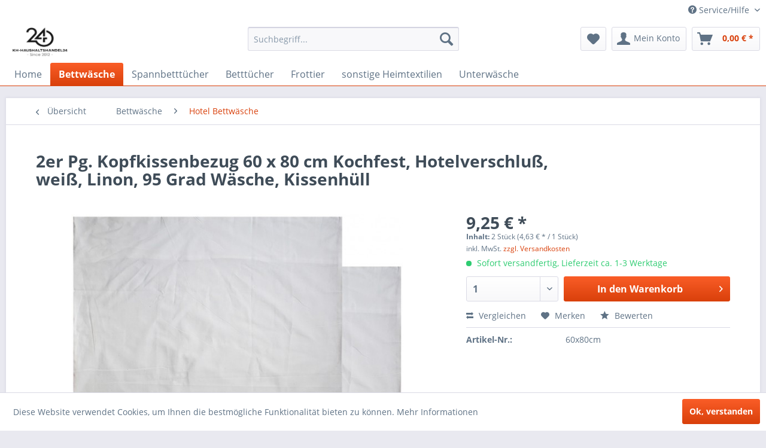

--- FILE ---
content_type: text/html; charset=UTF-8
request_url: https://haushaltshandel.de/bettwaesche/hotel-bettwaesche/267/2er-pg.-kopfkissenbezug-60-x-80-cm-kochfest-hotelverschluss-weiss-linon-95-grad-waesche-kissenhuell
body_size: 13123
content:
<!DOCTYPE html>
<html class="no-js" lang="de" itemscope="itemscope" itemtype="http://schema.org/WebPage">
<head>
<meta charset="utf-8">
<meta name="author" content="" />
<meta name="robots" content="index,follow" />
<meta name="revisit-after" content="15 days" />
<meta name="keywords" content="Kopfkissenbezug Kissenbezug Objekt hotel kochfest chlorecht G11 Hotelverschluß weiß" />
<meta name="description" content="2 Stück Kopfkissenbezüge, Kissenhüllen, mit Hotelverschluß
Größe: 60 x 80 cm +15cm Umschlag
Farbe: schneeweiss
glattes Baumwoll Gewebe mit 140gr./q..." />
<meta property="og:type" content="product" />
<meta property="og:site_name" content="KH-Haushaltshandel, Heimtextilien, Tag- und Nachtwäsche" />
<meta property="og:url" content="https://haushaltshandel.de/bettwaesche/hotel-bettwaesche/267/2er-pg.-kopfkissenbezug-60-x-80-cm-kochfest-hotelverschluss-weiss-linon-95-grad-waesche-kissenhuell" />
<meta property="og:title" content="2er Pg. Kopfkissenbezug 60 x 80 cm Kochfest, Hotelverschluß, weiß, Linon, 95 Grad Wäsche, Kissenhüll" />
<meta property="og:description" content="2 Stück Kopfkissenbezüge, Kissenhüllen, mit Hotelverschluß
Größe: 60 x 80 cm +15cm Umschlag
Farbe: schneeweiss
glattes Baumwoll Gewebe mit 140gr./qm, G11 Qualität
Material: 100% Baumwolle, waschbar bis 95 Grad,..." />
<meta property="og:image" content="https://haushaltshandel.de/media/image/60/43/a7/60x80-2er.jpg" />
<meta property="product:brand" content="KH-Haushaltshandel" />
<meta property="product:price" content="9,25" />
<meta property="product:product_link" content="https://haushaltshandel.de/bettwaesche/hotel-bettwaesche/267/2er-pg.-kopfkissenbezug-60-x-80-cm-kochfest-hotelverschluss-weiss-linon-95-grad-waesche-kissenhuell" />
<meta name="twitter:card" content="product" />
<meta name="twitter:site" content="KH-Haushaltshandel, Heimtextilien, Tag- und Nachtwäsche" />
<meta name="twitter:title" content="2er Pg. Kopfkissenbezug 60 x 80 cm Kochfest, Hotelverschluß, weiß, Linon, 95 Grad Wäsche, Kissenhüll" />
<meta name="twitter:description" content="2 Stück Kopfkissenbezüge, Kissenhüllen, mit Hotelverschluß
Größe: 60 x 80 cm +15cm Umschlag
Farbe: schneeweiss
glattes Baumwoll Gewebe mit 140gr./qm, G11 Qualität
Material: 100% Baumwolle, waschbar bis 95 Grad,..." />
<meta name="twitter:image" content="https://haushaltshandel.de/media/image/60/43/a7/60x80-2er.jpg" />
<meta itemprop="copyrightHolder" content="KH-Haushaltshandel, Heimtextilien, Tag- und Nachtwäsche" />
<meta itemprop="copyrightYear" content="2014" />
<meta itemprop="isFamilyFriendly" content="True" />
<meta itemprop="image" content="https://haushaltshandel.de/media/image/fd/06/2a/Logo-KH-Haus-24HeaderFormatPGFu7EeJaqVPe.jpg" />
<meta name="viewport" content="width=device-width, initial-scale=1.0, user-scalable=no">
<meta name="mobile-web-app-capable" content="yes">
<meta name="apple-mobile-web-app-title" content="KH-Haushaltshandel, Heimtextilien, Tag- und Nachtwäsche">
<meta name="apple-mobile-web-app-capable" content="yes">
<meta name="apple-mobile-web-app-status-bar-style" content="default">
<link rel="apple-touch-icon-precomposed" href="https://haushaltshandel.de/media/image/38/5a/a6/Logo-KH-Haus-24HeaderFormatYj7mZp4lgzxMf.jpg">
<link rel="shortcut icon" href="https://haushaltshandel.de/media/image/72/47/9b/KH-Favicon.jpg">
<meta name="msapplication-navbutton-color" content="#D9400B" />
<meta name="application-name" content="KH-Haushaltshandel, Heimtextilien, Tag- und Nachtwäsche" />
<meta name="msapplication-starturl" content="https://haushaltshandel.de/" />
<meta name="msapplication-window" content="width=1024;height=768" />
<meta name="msapplication-TileImage" content="https://haushaltshandel.de/media/image/4a/07/60/Logo-KH-Haus-24HeaderFormatQkDfgUzZ35wvC.jpg">
<meta name="msapplication-TileColor" content="#D9400B">
<meta name="theme-color" content="#D9400B" />
<link rel="canonical" href="https://haushaltshandel.de/bettwaesche/hotel-bettwaesche/267/2er-pg.-kopfkissenbezug-60-x-80-cm-kochfest-hotelverschluss-weiss-linon-95-grad-waesche-kissenhuell" />
<title itemprop="name">2er Pg. Kopfkissenbezug 60 x 80 cm Kochfest, Hotelverschluß, weiß, Linon, 95 Grad Wäsche, Kissenhülle 100% Baumwolle | KH-Haushaltshandel, Heimtextilien, Tag- und Nachtwäsche</title>
<link href="/web/cache/1706524813_643160b96c1d6e536bf9573ed8fb839c.css" media="all" rel="stylesheet" type="text/css" />
</head>
<body class="is--ctl-detail is--act-index" >
<div class="page-wrap">
<noscript class="noscript-main">
<div class="alert is--warning">
<div class="alert--icon">
<i class="icon--element icon--warning"></i>
</div>
<div class="alert--content">
Um KH-Haushaltshandel,&#x20;Heimtextilien,&#x20;Tag-&#x20;und&#x20;Nachtw&#xE4;sche in vollem Umfang nutzen zu k&ouml;nnen, empfehlen wir Ihnen Javascript in Ihrem Browser zu aktiveren.
</div>
</div>
</noscript>
<header class="header-main">
<div class="top-bar">
<div class="container block-group">
<nav class="top-bar--navigation block" role="menubar">

    



    

<div class="navigation--entry entry--compare is--hidden" role="menuitem" aria-haspopup="true" data-drop-down-menu="true">
    

</div>
<div class="navigation--entry entry--service has--drop-down" role="menuitem" aria-haspopup="true" data-drop-down-menu="true">
<i class="icon--service"></i> Service/Hilfe
<ul class="service--list is--rounded" role="menu">
<li class="service--entry" role="menuitem">
<a class="service--link" href="https://haushaltshandel.de/kontaktformular" title="Kontakt" target="_self">
Kontakt
</a>
</li>
<li class="service--entry" role="menuitem">
<a class="service--link" href="https://haushaltshandel.de/versand-und-zahlungsbedingungen" title="Versand und Zahlungsbedingungen" >
Versand und Zahlungsbedingungen
</a>
</li>
<li class="service--entry" role="menuitem">
<a class="service--link" href="https://haushaltshandel.de/widerrufsrecht" title="Widerrufsrecht" >
Widerrufsrecht
</a>
</li>
<li class="service--entry" role="menuitem">
<a class="service--link" href="https://haushaltshandel.de/datenschutz" title="Datenschutz" >
Datenschutz
</a>
</li>
<li class="service--entry" role="menuitem">
<a class="service--link" href="https://haushaltshandel.de/agb" title="AGB" >
AGB
</a>
</li>
<li class="service--entry" role="menuitem">
<a class="service--link" href="https://haushaltshandel.de/impressum" title="Impressum" >
Impressum
</a>
</li>
</ul>
</div>
</nav>
</div>
</div>
<div class="container header--navigation">
<div class="logo-main block-group" role="banner">
<div class="logo--shop block">
<a class="logo--link" href="https://haushaltshandel.de/" title="KH-Haushaltshandel, Heimtextilien, Tag- und Nachtwäsche - zur Startseite wechseln">
<picture>
<source srcset="https://haushaltshandel.de/media/image/fd/06/2a/Logo-KH-Haus-24HeaderFormatPGFu7EeJaqVPe.jpg" media="(min-width: 78.75em)">
<source srcset="https://haushaltshandel.de/media/image/33/e0/52/Logo-KH-Haus-24HeaderFormat.jpg" media="(min-width: 64em)">
<source srcset="https://haushaltshandel.de/media/image/fa/2c/36/Logo-KH-Haus-24HeaderFormatQpwD0a82dVCDV.jpg" media="(min-width: 48em)">
<img srcset="https://haushaltshandel.de/media/image/d9/26/40/Logo-KH-Haus-24HeaderFormatzBnh3WTC47ohp.jpg" alt="KH-Haushaltshandel, Heimtextilien, Tag- und Nachtwäsche - zur Startseite wechseln" />
</picture>
</a>
</div>
</div>
<nav class="shop--navigation block-group">
<ul class="navigation--list block-group" role="menubar">
<li class="navigation--entry entry--menu-left" role="menuitem">
<a class="entry--link entry--trigger btn is--icon-left" href="#offcanvas--left" data-offcanvas="true" data-offCanvasSelector=".sidebar-main">
<i class="icon--menu"></i> Menü
</a>
</li>
<li class="navigation--entry entry--search" role="menuitem" data-search="true" aria-haspopup="true">
<a class="btn entry--link entry--trigger" href="#show-hide--search" title="Suche anzeigen / schließen">
<i class="icon--search"></i>
<span class="search--display">Suchen</span>
</a>
<form action="/search" method="get" class="main-search--form">
<input type="search" name="sSearch" class="main-search--field" autocomplete="off" autocapitalize="off" placeholder="Suchbegriff..." maxlength="30" />
<button type="submit" class="main-search--button">
<i class="icon--search"></i>
<span class="main-search--text">Suchen</span>
</button>
<div class="form--ajax-loader">&nbsp;</div>
</form>
<div class="main-search--results"></div>
</li>

    <li class="navigation--entry entry--notepad" role="menuitem">
        <a href="https://haushaltshandel.de/note" title="Merkzettel" class="btn">
            <i class="icon--heart"></i>
                    </a>
    </li>




    <li class="navigation--entry entry--account with-slt"
        role="menuitem"
        data-offcanvas="true"
        data-offCanvasSelector=".account--dropdown-navigation">
        
            <a href="https://haushaltshandel.de/account"
               title="Mein Konto"
               class="btn is--icon-left entry--link account--link">
                <i class="icon--account"></i>
                                    <span class="account--display">
                        Mein Konto
                    </span>
                            </a>
        

                    
                <div class="account--dropdown-navigation">

                    
                        <div class="navigation--smartphone">
                            <div class="entry--close-off-canvas">
                                <a href="#close-account-menu"
                                   class="account--close-off-canvas"
                                   title="Menü schließen">
                                    Menü schließen <i class="icon--arrow-right"></i>
                                </a>
                            </div>
                        </div>
                    

                    
                            <div class="account--menu is--rounded is--personalized">
        

            
            
                                    <h2 class="navigation--headline">
                        Mein Konto
                    </h2>
                            

            
            <div class="account--menu-container">

                
                    
                    <ul class="sidebar--navigation navigation--list is--level0 show--active-items">
                        
                            
                            

                                                                    <li class="navigation--entry">
                                    <span class="navigation--signin">
                                        <a href="https://haushaltshandel.de/account#hide-registration"
                                           class="blocked--link btn is--primary navigation--signin-btn"
                                           data-collapseTarget="#registration"
                                           data-action="close">
                                            Anmelden
                                        </a>
                                        <span class="navigation--register">
                                            oder
                                            <a href="https://haushaltshandel.de/account#show-registration"
                                               class="blocked--link"
                                               data-collapseTarget="#registration"
                                               data-action="open">
                                                registrieren
                                            </a>
                                        </span>
                                    </span>
                                    </li>
                                
                                <li class="navigation--entry">
                                    <a href="https://haushaltshandel.de/account" title="Übersicht" class="navigation--link" rel="nofollow">
                                        Übersicht
                                    </a>
                                </li>
                            

                            
                            
                                <li class="navigation--entry">
                                    <a href="https://haushaltshandel.de/account/profile" title="Persönliche Daten" class="navigation--link" rel="nofollow">
                                        Persönliche Daten
                                    </a>
                                </li>
                            

                            
                            
                                                                    <li class="navigation--entry">
                                        <a href="https://haushaltshandel.de/address/index/sidebar/" title="Adressen" class="navigation--link" rel="nofollow">
                                            Adressen
                                        </a>
                                    </li>
                                                            

                            
                            
                                <li class="navigation--entry">
                                    <a href="https://haushaltshandel.de/account/payment" title="Zahlungsarten" class="navigation--link" rel="nofollow">
                                        Zahlungsarten
                                    </a>
                                </li>
                            

                            
                            
                                <li class="navigation--entry">
                                    <a href="https://haushaltshandel.de/account/orders" title="Bestellungen" class="navigation--link" rel="nofollow">
                                        Bestellungen
                                    </a>
                                </li>
                            

                            
                            
                                                                    <li class="navigation--entry">
                                        <a href="https://haushaltshandel.de/account/downloads" title="Sofortdownloads" class="navigation--link" rel="nofollow">
                                            Sofortdownloads
                                        </a>
                                    </li>
                                                            

                            
                            
                                <li class="navigation--entry">
                                    <a href="https://haushaltshandel.de/note" title="Merkzettel" class="navigation--link" rel="nofollow">
                                        Merkzettel
                                    </a>
                                </li>
                            

                            
                            
                                                            

                            
                            
                                                            
                        
                    </ul>
                
            </div>
        
    </div>
                    
                </div>
            
            </li>




    <li class="navigation--entry entry--cart" role="menuitem">
        <a class="btn is--icon-left cart--link" href="https://haushaltshandel.de/checkout/cart" title="Warenkorb">
            <span class="cart--display">
                                    Warenkorb
                            </span>

            <span class="badge is--primary is--minimal cart--quantity is--hidden">0</span>

            <i class="icon--basket"></i>

            <span class="cart--amount">
                0,00&nbsp;&euro; *
            </span>
        </a>
        <div class="ajax-loader">&nbsp;</div>
    </li>



</ul>
</nav>
<div class="container--ajax-cart" data-collapse-cart="true" data-displayMode="offcanvas"></div>
</div>
</header>
<nav class="navigation-main">
<div class="container" data-menu-scroller="true" data-listSelector=".navigation--list.container" data-viewPortSelector=".navigation--list-wrapper">
<div class="navigation--list-wrapper">
<ul class="navigation--list container" role="menubar" itemscope="itemscope" itemtype="http://schema.org/SiteNavigationElement">
<li class="navigation--entry is--home" role="menuitem"><a class="navigation--link is--first" href="https://haushaltshandel.de/" title="Home" itemprop="url"><span itemprop="name">Home</span></a></li><li class="navigation--entry is--active" role="menuitem"><a class="navigation--link is--active" href="https://haushaltshandel.de/bettwaesche/" title="Bettwäsche" itemprop="url"><span itemprop="name">Bettwäsche</span></a></li><li class="navigation--entry" role="menuitem"><a class="navigation--link" href="https://haushaltshandel.de/spannbetttuecher/" title="Spannbetttücher" itemprop="url"><span itemprop="name">Spannbetttücher</span></a></li><li class="navigation--entry" role="menuitem"><a class="navigation--link" href="https://haushaltshandel.de/betttuecher/" title="Betttücher" itemprop="url"><span itemprop="name">Betttücher</span></a></li><li class="navigation--entry" role="menuitem"><a class="navigation--link" href="https://haushaltshandel.de/frottier/" title="Frottier" itemprop="url"><span itemprop="name">Frottier</span></a></li><li class="navigation--entry" role="menuitem"><a class="navigation--link" href="https://haushaltshandel.de/sonstige-heimtextilien/" title="sonstige Heimtextilien" itemprop="url"><span itemprop="name">sonstige Heimtextilien</span></a></li><li class="navigation--entry" role="menuitem"><a class="navigation--link" href="https://haushaltshandel.de/unterwaesche/" title="Unterwäsche" itemprop="url"><span itemprop="name">Unterwäsche</span></a></li>            </ul>
</div>
</div>
</nav>
<section class="content-main container block-group">
<nav class="content--breadcrumb block">
<a class="breadcrumb--button breadcrumb--link" href="https://haushaltshandel.de/bettwaesche/hotel-bettwaesche/" title="Übersicht">
<i class="icon--arrow-left"></i>
<span class="breadcrumb--title">Übersicht</span>
</a>
<ul class="breadcrumb--list" role="menu" itemscope itemtype="http://schema.org/BreadcrumbList">
<li class="breadcrumb--entry" itemprop="itemListElement" itemscope itemtype="http://schema.org/ListItem">
<a class="breadcrumb--link" href="https://haushaltshandel.de/bettwaesche/" title="Bettwäsche" itemprop="item">
<link itemprop="url" href="https://haushaltshandel.de/bettwaesche/" />
<span class="breadcrumb--title" itemprop="name">Bettwäsche</span>
</a>
<meta itemprop="position" content="0" />
</li>
<li class="breadcrumb--separator">
<i class="icon--arrow-right"></i>
</li>
<li class="breadcrumb--entry is--active" itemprop="itemListElement" itemscope itemtype="http://schema.org/ListItem">
<a class="breadcrumb--link" href="https://haushaltshandel.de/bettwaesche/hotel-bettwaesche/" title="Hotel Bettwäsche" itemprop="item">
<link itemprop="url" href="https://haushaltshandel.de/bettwaesche/hotel-bettwaesche/" />
<span class="breadcrumb--title" itemprop="name">Hotel Bettwäsche</span>
</a>
<meta itemprop="position" content="1" />
</li>
</ul>
</nav>
<nav class="product--navigation">
<a href="#" class="navigation--link link--prev">
<div class="link--prev-button">
<span class="link--prev-inner">Zurück</span>
</div>
<div class="image--wrapper">
<div class="image--container"></div>
</div>
</a>
<a href="#" class="navigation--link link--next">
<div class="link--next-button">
<span class="link--next-inner">Vor</span>
</div>
<div class="image--wrapper">
<div class="image--container"></div>
</div>
</a>
</nav>
<div class="content-main--inner">
<aside class="sidebar-main off-canvas">
<div class="navigation--smartphone">
<ul class="navigation--list ">
<li class="navigation--entry entry--close-off-canvas">
<a href="#close-categories-menu" title="Menü schließen" class="navigation--link">
Menü schließen <i class="icon--arrow-right"></i>
</a>
</li>
</ul>
<div class="mobile--switches">

    



    

</div>
</div>
<div class="sidebar--categories-wrapper" data-subcategory-nav="true" data-mainCategoryId="3" data-categoryId="30" data-fetchUrl="/widgets/listing/getCategory/categoryId/30">
<div class="categories--headline navigation--headline">
Kategorien
</div>
<div class="sidebar--categories-navigation">
<ul class="sidebar--navigation categories--navigation navigation--list is--drop-down is--level0 is--rounded" role="menu">
<li class="navigation--entry is--active has--sub-categories has--sub-children" role="menuitem">
<a class="navigation--link is--active has--sub-categories link--go-forward" href="https://haushaltshandel.de/bettwaesche/" data-categoryId="14" data-fetchUrl="/widgets/listing/getCategory/categoryId/14" title="Bettwäsche" >
Bettwäsche
<span class="is--icon-right">
<i class="icon--arrow-right"></i>
</span>
</a>
<ul class="sidebar--navigation categories--navigation navigation--list is--level1 is--rounded" role="menu">
<li class="navigation--entry" role="menuitem">
<a class="navigation--link" href="https://haushaltshandel.de/bettwaesche/135x200-80x80cm-standardgroesse/" data-categoryId="15" data-fetchUrl="/widgets/listing/getCategory/categoryId/15" title="135x200+80x80cm Standardgröße" >
135x200+80x80cm Standardgröße
</a>
</li>
<li class="navigation--entry" role="menuitem">
<a class="navigation--link" href="https://haushaltshandel.de/bettwaesche/155x220-80x80cm-uebergroesse/" data-categoryId="22" data-fetchUrl="/widgets/listing/getCategory/categoryId/22" title="155x220+80x80cm Übergröße" >
155x220+80x80cm Übergröße
</a>
</li>
<li class="navigation--entry" role="menuitem">
<a class="navigation--link" href="https://haushaltshandel.de/bettwaesche/100x135-40x60cm-kinderbettwaesche/" data-categoryId="36" data-fetchUrl="/widgets/listing/getCategory/categoryId/36" title="100x135+40x60cm Kinderbettwäsche" >
100x135+40x60cm Kinderbettwäsche
</a>
</li>
<li class="navigation--entry" role="menuitem">
<a class="navigation--link" href="https://haushaltshandel.de/bettwaesche/seersucker-bettwaesche/" data-categoryId="21" data-fetchUrl="/widgets/listing/getCategory/categoryId/21" title="Seersucker Bettwäsche" >
Seersucker Bettwäsche
</a>
</li>
<li class="navigation--entry" role="menuitem">
<a class="navigation--link" href="https://haushaltshandel.de/bettwaesche/biber-bettwaesche/" data-categoryId="23" data-fetchUrl="/widgets/listing/getCategory/categoryId/23" title="Biber Bettwäsche" >
Biber Bettwäsche
</a>
</li>
<li class="navigation--entry" role="menuitem">
<a class="navigation--link" href="https://haushaltshandel.de/bettwaesche/fleece-bettwaesche/" data-categoryId="24" data-fetchUrl="/widgets/listing/getCategory/categoryId/24" title="Fleece Bettwäsche" >
Fleece Bettwäsche
</a>
</li>
<li class="navigation--entry" role="menuitem">
<a class="navigation--link" href="https://haushaltshandel.de/bettwaesche/renforce-bettwaesche/" data-categoryId="34" data-fetchUrl="/widgets/listing/getCategory/categoryId/34" title="Renforcé Bettwäsche" >
Renforcé Bettwäsche
</a>
</li>
<li class="navigation--entry is--active" role="menuitem">
<a class="navigation--link is--active" href="https://haushaltshandel.de/bettwaesche/hotel-bettwaesche/" data-categoryId="30" data-fetchUrl="/widgets/listing/getCategory/categoryId/30" title="Hotel Bettwäsche" >
Hotel Bettwäsche
</a>
</li>
<li class="navigation--entry" role="menuitem">
<a class="navigation--link" href="https://haushaltshandel.de/bettwaesche/satin-bettwaesche/" data-categoryId="35" data-fetchUrl="/widgets/listing/getCategory/categoryId/35" title="Satin Bettwäsche" >
Satin Bettwäsche
</a>
</li>
</ul>
</li>
<li class="navigation--entry" role="menuitem">
<a class="navigation--link" href="https://haushaltshandel.de/spannbetttuecher/" data-categoryId="31" data-fetchUrl="/widgets/listing/getCategory/categoryId/31" title="Spannbetttücher" >
Spannbetttücher
</a>
</li>
<li class="navigation--entry" role="menuitem">
<a class="navigation--link" href="https://haushaltshandel.de/betttuecher/" data-categoryId="20" data-fetchUrl="/widgets/listing/getCategory/categoryId/20" title="Betttücher" >
Betttücher
</a>
</li>
<li class="navigation--entry has--sub-children" role="menuitem">
<a class="navigation--link link--go-forward" href="https://haushaltshandel.de/frottier/" data-categoryId="25" data-fetchUrl="/widgets/listing/getCategory/categoryId/25" title="Frottier" >
Frottier
<span class="is--icon-right">
<i class="icon--arrow-right"></i>
</span>
</a>
</li>
<li class="navigation--entry" role="menuitem">
<a class="navigation--link" href="https://haushaltshandel.de/sonstige-heimtextilien/" data-categoryId="32" data-fetchUrl="/widgets/listing/getCategory/categoryId/32" title="sonstige Heimtextilien" >
sonstige Heimtextilien
</a>
</li>
<li class="navigation--entry has--sub-children" role="menuitem">
<a class="navigation--link link--go-forward" href="https://haushaltshandel.de/unterwaesche/" data-categoryId="16" data-fetchUrl="/widgets/listing/getCategory/categoryId/16" title="Unterwäsche" >
Unterwäsche
<span class="is--icon-right">
<i class="icon--arrow-right"></i>
</span>
</a>
</li>
</ul>
</div>
<div class="shop-sites--container is--rounded">
<div class="shop-sites--headline navigation--headline">
Informationen
</div>
<ul class="shop-sites--navigation sidebar--navigation navigation--list is--drop-down is--level0" role="menu">
<li class="navigation--entry" role="menuitem">
<a class="navigation--link" href="https://haushaltshandel.de/kontaktformular" title="Kontakt" data-categoryId="1" data-fetchUrl="/widgets/listing/getCustomPage/pageId/1" target="_self">
Kontakt
</a>
</li>
<li class="navigation--entry" role="menuitem">
<a class="navigation--link" href="https://haushaltshandel.de/versand-und-zahlungsbedingungen" title="Versand und Zahlungsbedingungen" data-categoryId="6" data-fetchUrl="/widgets/listing/getCustomPage/pageId/6" >
Versand und Zahlungsbedingungen
</a>
</li>
<li class="navigation--entry" role="menuitem">
<a class="navigation--link" href="https://haushaltshandel.de/widerrufsrecht" title="Widerrufsrecht" data-categoryId="8" data-fetchUrl="/widgets/listing/getCustomPage/pageId/8" >
Widerrufsrecht
</a>
</li>
<li class="navigation--entry" role="menuitem">
<a class="navigation--link" href="https://haushaltshandel.de/datenschutz" title="Datenschutz" data-categoryId="7" data-fetchUrl="/widgets/listing/getCustomPage/pageId/7" >
Datenschutz
</a>
</li>
<li class="navigation--entry" role="menuitem">
<a class="navigation--link" href="https://haushaltshandel.de/agb" title="AGB" data-categoryId="4" data-fetchUrl="/widgets/listing/getCustomPage/pageId/4" >
AGB
</a>
</li>
<li class="navigation--entry" role="menuitem">
<a class="navigation--link" href="https://haushaltshandel.de/impressum" title="Impressum" data-categoryId="3" data-fetchUrl="/widgets/listing/getCustomPage/pageId/3" >
Impressum
</a>
</li>
</ul>
</div>
</div>
</aside>
<div class="content--wrapper">
<div class="content product--details" itemscope itemtype="http://schema.org/Product" data-product-navigation="/widgets/listing/productNavigation" data-category-id="30" data-main-ordernumber="60x80cm" data-ajax-wishlist="true" data-compare-ajax="true" data-ajax-variants-container="true">
<header class="product--header">
<div class="product--info">
<h1 class="product--title" itemprop="name">
2er Pg. Kopfkissenbezug 60 x 80 cm Kochfest, Hotelverschluß, weiß, Linon, 95 Grad Wäsche, Kissenhüll
</h1>
<div class="product--rating-container">
<a href="#product--publish-comment" class="product--rating-link" rel="nofollow" title="Bewertung abgeben">
<span class="product--rating">
</span>
</a>
</div>
</div>
</header>
<div class="product--detail-upper block-group">
<div class="product--image-container image-slider product--image-zoom" data-image-slider="true" data-image-gallery="true" data-maxZoom="0" data-thumbnails=".image--thumbnails" >
<div class="image-slider--container no--thumbnails">
<div class="image-slider--slide">
<div class="image--box image-slider--item">
<span class="image--element" data-img-large="https://haushaltshandel.de/media/image/54/20/71/60x80-2er_1280x1280.jpg" data-img-small="https://haushaltshandel.de/media/image/5e/10/fd/60x80-2er_200x200.jpg" data-img-original="https://haushaltshandel.de/media/image/60/43/a7/60x80-2er.jpg" data-alt="2er Pg. Kopfkissenbezug 60 x 80 cm Kochfest, Hotelverschluß, weiß, Linon, 95 Grad Wäsche, Kissenhüll">
<span class="image--media">
<img srcset="https://haushaltshandel.de/media/image/be/ae/31/60x80-2er_600x600.jpg, https://haushaltshandel.de/media/image/74/37/c5/60x80-2er_600x600@2x.jpg 2x" src="https://haushaltshandel.de/media/image/be/ae/31/60x80-2er_600x600.jpg" alt="2er Pg. Kopfkissenbezug 60 x 80 cm Kochfest, Hotelverschluß, weiß, Linon, 95 Grad Wäsche, Kissenhüll" itemprop="image" />
</span>
</span>
</div>
</div>
</div>
</div>
<div class="product--buybox block">
<meta itemprop="brand" content="KH-Haushaltshandel"/>
<div itemprop="offers" itemscope itemtype="http://schema.org/Offer" class="buybox--inner">
<meta itemprop="priceCurrency" content="EUR"/>
<div class="product--price price--default">
<span class="price--content content--default">
<meta itemprop="price" content="9.25">
9,25&nbsp;&euro; *
</span>
</div>
<div class='product--price price--unit'>
<span class="price--label label--purchase-unit">
Inhalt:
</span>
2 Stück
(4,63&nbsp;&euro; *
/ 1 Stück)
</div>
<p class="product--tax" data-content="" data-modalbox="true" data-targetSelector="a" data-mode="ajax">
inkl. MwSt. <a title="Versandkosten" href="https://haushaltshandel.de/versand-und-zahlungsbedingungen" style="text-decoration:underline">zzgl. Versandkosten</a>
</p>
<div class="product--delivery">
<link itemprop="availability" href="http://schema.org/InStock" />
<p class="delivery--information">
<span class="delivery--text delivery--text-available">
<i class="delivery--status-icon delivery--status-available"></i>
Sofort versandfertig, Lieferzeit ca. 1-3 Werktage
</span>
</p>
</div>
<div class="product--configurator">
</div>
<form name="sAddToBasket" method="post" action="https://haushaltshandel.de/checkout/addArticle" class="buybox--form" data-add-article="true" data-eventName="submit" data-showModal="false" data-addArticleUrl="https://haushaltshandel.de/checkout/ajaxAddArticleCart">
<input type="hidden" name="sActionIdentifier" value=""/>
<input type="hidden" name="sAddAccessories" id="sAddAccessories" value=""/>
<input type="hidden" name="sAdd" value="60x80cm"/>
<div class="buybox--button-container block-group">
<div class="buybox--quantity block">
<div class="select-field">
<select id="sQuantity" name="sQuantity" class="quantity--select">
<option value="1">1</option>
<option value="2">2</option>
<option value="3">3</option>
<option value="4">4</option>
<option value="5">5</option>
<option value="6">6</option>
<option value="7">7</option>
<option value="8">8</option>
<option value="9">9</option>
<option value="10">10</option>
<option value="11">11</option>
<option value="12">12</option>
<option value="13">13</option>
<option value="14">14</option>
<option value="15">15</option>
<option value="16">16</option>
<option value="17">17</option>
<option value="18">18</option>
<option value="19">19</option>
<option value="20">20</option>
<option value="21">21</option>
<option value="22">22</option>
<option value="23">23</option>
<option value="24">24</option>
<option value="25">25</option>
<option value="26">26</option>
<option value="27">27</option>
<option value="28">28</option>
<option value="29">29</option>
<option value="30">30</option>
<option value="31">31</option>
<option value="32">32</option>
<option value="33">33</option>
<option value="34">34</option>
<option value="35">35</option>
<option value="36">36</option>
<option value="37">37</option>
<option value="38">38</option>
<option value="39">39</option>
<option value="40">40</option>
<option value="41">41</option>
<option value="42">42</option>
<option value="43">43</option>
<option value="44">44</option>
<option value="45">45</option>
<option value="46">46</option>
<option value="47">47</option>
<option value="48">48</option>
<option value="49">49</option>
<option value="50">50</option>
<option value="51">51</option>
<option value="52">52</option>
<option value="53">53</option>
<option value="54">54</option>
<option value="55">55</option>
<option value="56">56</option>
<option value="57">57</option>
<option value="58">58</option>
<option value="59">59</option>
<option value="60">60</option>
<option value="61">61</option>
<option value="62">62</option>
<option value="63">63</option>
<option value="64">64</option>
<option value="65">65</option>
<option value="66">66</option>
<option value="67">67</option>
<option value="68">68</option>
<option value="69">69</option>
<option value="70">70</option>
<option value="71">71</option>
<option value="72">72</option>
<option value="73">73</option>
<option value="74">74</option>
<option value="75">75</option>
<option value="76">76</option>
<option value="77">77</option>
<option value="78">78</option>
<option value="79">79</option>
<option value="80">80</option>
<option value="81">81</option>
<option value="82">82</option>
<option value="83">83</option>
<option value="84">84</option>
<option value="85">85</option>
<option value="86">86</option>
<option value="87">87</option>
<option value="88">88</option>
<option value="89">89</option>
<option value="90">90</option>
<option value="91">91</option>
<option value="92">92</option>
<option value="93">93</option>
<option value="94">94</option>
<option value="95">95</option>
<option value="96">96</option>
<option value="97">97</option>
<option value="98">98</option>
<option value="99">99</option>
<option value="100">100</option>
</select>
</div>
</div>
<button class="buybox--button block btn is--primary is--icon-right is--center is--large" name="In den Warenkorb">
<span class="buy-btn--cart-add">In den</span> <span class="buy-btn--cart-text">Warenkorb</span> <i class="icon--arrow-right"></i>
</button>
</div>
</form>
<nav class="product--actions">
<form action="https://haushaltshandel.de/compare/add_article/articleID/267" method="post" class="action--form">
<button type="submit" data-product-compare-add="true" title="Vergleichen" class="action--link action--compare">
<i class="icon--compare"></i> Vergleichen
</button>
</form>
<form action="https://haushaltshandel.de/note/add/ordernumber/60x80cm" method="post" class="action--form">
<button type="submit" class="action--link link--notepad" title="Auf den Merkzettel" data-ajaxUrl="https://haushaltshandel.de/note/ajaxAdd/ordernumber/60x80cm" data-text="Gemerkt">
<i class="icon--heart"></i> <span class="action--text">Merken</span>
</button>
</form>
<a href="#content--product-reviews" data-show-tab="true" class="action--link link--publish-comment" rel="nofollow" title="Bewertung abgeben">
<i class="icon--star"></i> Bewerten
</a>
</nav>
</div>
<ul class="product--base-info list--unstyled">
<li class="base-info--entry entry--sku">
<strong class="entry--label">
Artikel-Nr.:
</strong>
<meta itemprop="productID" content="337"/>
<span class="entry--content" itemprop="sku">
60x80cm
</span>
</li>
</ul>
</div>
</div>
<div class="tab-menu--product">
<div class="tab--navigation">
<a href="#" class="tab--link" title="Beschreibung" data-tabName="description">Beschreibung</a>
<a href="#" class="tab--link" title="Bewertungen" data-tabName="rating">
Bewertungen
<span class="product--rating-count">0</span>
</a>
</div>
<div class="tab--container-list">
<div class="tab--container">
<div class="tab--header">
<a href="#" class="tab--title" title="Beschreibung">Beschreibung</a>
</div>
<div class="tab--preview">
2 Stück Kopfkissenbezüge, Kissenhüllen, mit Hotelverschluß
Größe: 60 x 80 cm +15cm...<a href="#" class="tab--link" title=" mehr"> mehr</a>
</div>
<div class="tab--content">
<div class="buttons--off-canvas">
<a href="#" title="Menü schließen" class="close--off-canvas">
<i class="icon--arrow-left"></i>
Menü schließen
</a>
</div>
<div class="content--description">
<div class="content--title">
"2er Pg. Kopfkissenbezug 60 x 80 cm Kochfest, Hotelverschluß, weiß, Linon, 95 Grad Wäsche, Kissenhüll"
</div>
<div class="product--description" itemprop="description">
<ul style="box-sizing: inherit; padding: 0px 0px 0px 2rem; margin: 0px 0px 1.2rem; outline: 0px; font-size: 16px; list-style-position: initial; list-style-image: initial; color: #404040; font-family: 'Source Sans Pro', Arial, sans-serif;">
<li style="box-sizing: inherit; padding: 0px; margin: 0px; outline: 0px;"><span style="color: #111111; font-family: 'Amazon Ember', Arial, sans-serif; font-size: 13px;">2 Stück Kopfkissenbezüge, Kissenhüllen, mit Hotelverschluß</span></li>
<li style="box-sizing: inherit; padding: 0px; margin: 1rem 0px 0px; outline: 0px;"><span style="color: #111111; font-family: 'Amazon Ember', Arial, sans-serif; font-size: 13px;">Größe: 60 x 80 cm +15cm Umschlag</span></li>
<li style="box-sizing: inherit; padding: 0px; margin: 1rem 0px 0px; outline: 0px;"><span style="color: #111111; font-family: 'Amazon Ember', Arial, sans-serif; font-size: 13px;">Farbe: schneeweiss</span></li>
<li style="box-sizing: inherit; padding: 0px; margin: 1rem 0px 0px; outline: 0px;"><span style="color: #111111; font-family: 'Amazon Ember', Arial, sans-serif; font-size: 13px;">glattes Baumwoll Gewebe mit 140gr./qm, G11 Qualität</span></li>
<li style="box-sizing: inherit; padding: 0px; margin: 1rem 0px 0px; outline: 0px;"><span style="color: #111111; font-family: 'Amazon Ember', Arial, sans-serif; font-size: 13px;">Material: 100% Baumwolle, waschbar bis 95 Grad, trocknergeeignet, chlorecht</span></li>
</ul>
</div>
<div class="content--title">
Weiterführende Links zu "2er Pg. Kopfkissenbezug 60 x 80 cm Kochfest, Hotelverschluß, weiß, Linon, 95 Grad Wäsche, Kissenhüll"
</div>
<ul class="content--list list--unstyled">
<li class="list--entry">
<a href="https://haushaltshandel.de/anfrage-formular?sInquiry=detail&sOrdernumber=60x80cm" rel="nofollow" class="content--link link--contact" title="Fragen zum Artikel?">
<i class="icon--arrow-right"></i> Fragen zum Artikel?
</a>
</li>
<li class="list--entry">
<a href="https://haushaltshandel.de/kh-haushaltshandel/" target="_parent" class="content--link link--supplier" title="Weitere Artikel von KH-Haushaltshandel">
<i class="icon--arrow-right"></i> Weitere Artikel von KH-Haushaltshandel
</a>
</li>
</ul>
</div>
</div>
</div>
<div class="tab--container">
<div class="tab--header">
<a href="#" class="tab--title" title="Bewertungen">Bewertungen</a>
<span class="product--rating-count">0</span>
</div>
<div class="tab--preview">
Bewertungen lesen, schreiben und diskutieren...<a href="#" class="tab--link" title=" mehr"> mehr</a>
</div>
<div id="tab--product-comment" class="tab--content">
<div class="buttons--off-canvas">
<a href="#" title="Menü schließen" class="close--off-canvas">
<i class="icon--arrow-left"></i>
Menü schließen
</a>
</div>
<div class="content--product-reviews" id="detail--product-reviews">
<div class="content--title">
Kundenbewertungen für "2er Pg. Kopfkissenbezug 60 x 80 cm Kochfest, Hotelverschluß, weiß, Linon, 95 Grad Wäsche, Kissenhüll"
</div>
<div class="review--form-container">
<div id="product--publish-comment" class="content--title">
Bewertung schreiben
</div>
<div class="alert is--warning is--rounded">
<div class="alert--icon">
<i class="icon--element icon--warning"></i>
</div>
<div class="alert--content">
Bewertungen werden nach Überprüfung freigeschaltet.
</div>
</div>
<form method="post" action="https://haushaltshandel.de/bettwaesche/hotel-bettwaesche/267/2er-pg.-kopfkissenbezug-60-x-80-cm-kochfest-hotelverschluss-weiss-linon-95-grad-waesche-kissenhuell?action=rating#detail--product-reviews" class="content--form review--form">
<input name="sVoteName" type="text" value="" class="review--field" placeholder="Ihr Name" />
<input name="sVoteMail" type="email" value="" class="review--field" placeholder="Ihre E-Mail-Adresse*" required="required" aria-required="true" />
<input name="sVoteSummary" type="text" value="" id="sVoteSummary" class="review--field" placeholder="Zusammenfassung*" required="required" aria-required="true" />
<div class="field--select review--field select-field">
<select name="sVoteStars">
<option value="10">10 sehr gut</option>
<option value="9">9</option>
<option value="8">8</option>
<option value="7">7</option>
<option value="6">6</option>
<option value="5">5</option>
<option value="4">4</option>
<option value="3">3</option>
<option value="2">2</option>
<option value="1">1 sehr schlecht</option>
</select>
</div>
<textarea name="sVoteComment" placeholder="Ihre Meinung" cols="3" rows="2" class="review--field"></textarea>
<div class="captcha--placeholder" data-src="/widgets/Captcha"></div>
<p class="review--notice">
Die mit einem * markierten Felder sind Pflichtfelder.
</p>
<p class="privacy-information">
<input name="privacy-checkbox" type="checkbox" id="privacy-checkbox" required="required" aria-required="true" value="1" class="is--required privacy-checkbox" />
<label for="privacy-text">
Ich habe die
<a href="https://haushaltshandel.de/datenschutz" target="_blank">Datenschutzbestimmungen</a>
zur Kenntnis genommen.
</label>
</p>
<div class="review--actions">
<button type="submit" class="btn is--primary" name="Submit">
Speichern
</button>
</div>
</form>
</div>
</div>
</div>
</div>
</div>
</div>
<div class="tab-menu--cross-selling">
<div class="tab--navigation">
<a href="#content--similar-products" title="Ähnliche Artikel" class="tab--link">Ähnliche Artikel</a>
<a href="#content--also-bought" title="Kunden kauften auch" class="tab--link">Kunden kauften auch</a>
<a href="#content--customer-viewed" title="Kunden haben sich ebenfalls angesehen" class="tab--link">Kunden haben sich ebenfalls angesehen</a>
</div>
<div class="tab--container-list">
<div class="tab--container" data-tab-id="similar">
<div class="tab--header">
<a href="#" class="tab--title" title="Ähnliche Artikel">Ähnliche Artikel</a>
</div>
<div class="tab--content content--similar">
<div class="similar--content">
<div class="product-slider " data-initOnEvent="onShowContent-similar" data-product-slider="true">
<div class="product-slider--container">
<div class="product-slider--item">
<div class="product--box box--slider" data-page-index="" data-ordernumber="40x80cm" data-category-id="30">
<div class="box--content is--rounded">
<div class="product--badges">
</div>
<div class="product--info">
<a href="https://haushaltshandel.de/bettwaesche/hotel-bettwaesche/258/2er-pg.-kopfkissenbezug-40-x-80-cm-kochfest-hotelverschluss-weiss-linon-95-grad-waesche-kissenhuell" title="2er Pg. Kopfkissenbezug 40 x 80 cm Kochfest, Hotelverschluß, weiß, Linon, 95 Grad Wäsche, Kissenhüll" class="product--image">
<span class="image--element">
<span class="image--media">
<img srcset="https://haushaltshandel.de/media/image/21/5c/52/40x80G11-2er_200x200.jpg, https://haushaltshandel.de/media/image/ca/a8/27/40x80G11-2er_200x200@2x.jpg 2x" alt="2er Pg. Kopfkissenbezug 40 x 80 cm Kochfest, Hotelverschluß, weiß, Linon, 95 Grad Wäsche, Kissenhüll" title="2er Pg. Kopfkissenbezug 40 x 80 cm Kochfest, Hotelverschluß, weiß, Linon, 95 Grad Wäsche, Kissenhüll" />
</span>
</span>
</a>
<a href="https://haushaltshandel.de/bettwaesche/hotel-bettwaesche/258/2er-pg.-kopfkissenbezug-40-x-80-cm-kochfest-hotelverschluss-weiss-linon-95-grad-waesche-kissenhuell" class="product--title" title="2er Pg. Kopfkissenbezug 40 x 80 cm Kochfest, Hotelverschluß, weiß, Linon, 95 Grad Wäsche, Kissenhüll">
2er Pg. Kopfkissenbezug 40 x 80 cm Kochfest,...
</a>
<div class="product--price-info">
<div class="price--unit">
<span class="price--label label--purchase-unit is--bold is--nowrap">
Inhalt
</span>
<span class="is--nowrap">
2 Stück
</span>
<span class="is--nowrap">
(4,13&nbsp;&euro;
* / 1 Stück)
</span>
</div>
<div class="product--price">
<span class="price--default is--nowrap">
8,25&nbsp;&euro;
*
</span>
</div>
</div>
</div>
</div>
</div>
</div>
<div class="product-slider--item">
<div class="product--box box--slider" data-page-index="" data-ordernumber="80x80cm" data-category-id="30">
<div class="box--content is--rounded">
<div class="product--badges">
</div>
<div class="product--info">
<a href="https://haushaltshandel.de/bettwaesche/hotel-bettwaesche/259/2er-pg.-kopfkissenbezug-80-x-80-cm-kochfest-hotelverschluss-weiss-linon-95-grad-waesche-kissenhuell" title="2er Pg. Kopfkissenbezug 80 x 80 cm Kochfest, Hotelverschluß, weiß, Linon, 95 Grad Wäsche, Kissenhüll" class="product--image">
<span class="image--element">
<span class="image--media">
<img srcset="https://haushaltshandel.de/media/image/02/99/b8/80x80-2er_200x200.jpg, https://haushaltshandel.de/media/image/09/3e/6c/80x80-2er_200x200@2x.jpg 2x" alt="2er Pg. Kopfkissenbezug 80 x 80 cm Kochfest, Hotelverschluß, weiß, Linon, 95 Grad Wäsche, Kissenhüll" title="2er Pg. Kopfkissenbezug 80 x 80 cm Kochfest, Hotelverschluß, weiß, Linon, 95 Grad Wäsche, Kissenhüll" />
</span>
</span>
</a>
<a href="https://haushaltshandel.de/bettwaesche/hotel-bettwaesche/259/2er-pg.-kopfkissenbezug-80-x-80-cm-kochfest-hotelverschluss-weiss-linon-95-grad-waesche-kissenhuell" class="product--title" title="2er Pg. Kopfkissenbezug 80 x 80 cm Kochfest, Hotelverschluß, weiß, Linon, 95 Grad Wäsche, Kissenhüll">
2er Pg. Kopfkissenbezug 80 x 80 cm Kochfest,...
</a>
<div class="product--price-info">
<div class="price--unit">
<span class="price--label label--purchase-unit is--bold is--nowrap">
Inhalt
</span>
<span class="is--nowrap">
2 Stück
</span>
<span class="is--nowrap">
(5,45&nbsp;&euro;
* / 1 Stück)
</span>
</div>
<div class="product--price">
<span class="price--default is--nowrap">
10,90&nbsp;&euro;
*
</span>
</div>
</div>
</div>
</div>
</div>
</div>
<div class="product-slider--item">
<div class="product--box box--slider" data-page-index="" data-ordernumber="40x40cm" data-category-id="30">
<div class="box--content is--rounded">
<div class="product--badges">
</div>
<div class="product--info">
<a href="https://haushaltshandel.de/bettwaesche/hotel-bettwaesche/260/2er-pg.-kissenbezug-40-x-40-cm-kochfest-hotelverschluss-weiss-linon-95-grad-waesche-kissenhuell" title="2er Pg. Kissenbezug 40 x 40 cm Kochfest, Hotelverschluß, weiß, Linon, 95 Grad Wäsche, Kissenhüll" class="product--image">
<span class="image--element">
<span class="image--media">
<img srcset="https://haushaltshandel.de/media/image/8e/6a/e8/80x80-1er_200x200.jpg, https://haushaltshandel.de/media/image/30/98/37/80x80-1er_200x200@2x.jpg 2x" alt="2er Pg. Kissenbezug 40 x 40 cm Kochfest, Hotelverschluß, weiß, Linon, 95 Grad Wäsche, Kissenhüll" title="2er Pg. Kissenbezug 40 x 40 cm Kochfest, Hotelverschluß, weiß, Linon, 95 Grad Wäsche, Kissenhüll" />
</span>
</span>
</a>
<a href="https://haushaltshandel.de/bettwaesche/hotel-bettwaesche/260/2er-pg.-kissenbezug-40-x-40-cm-kochfest-hotelverschluss-weiss-linon-95-grad-waesche-kissenhuell" class="product--title" title="2er Pg. Kissenbezug 40 x 40 cm Kochfest, Hotelverschluß, weiß, Linon, 95 Grad Wäsche, Kissenhüll">
2er Pg. Kissenbezug 40 x 40 cm Kochfest,...
</a>
<div class="product--price-info">
<div class="price--unit">
<span class="price--label label--purchase-unit is--bold is--nowrap">
Inhalt
</span>
<span class="is--nowrap">
2 Stück
</span>
<span class="is--nowrap">
(2,50&nbsp;&euro;
* / 1 Stück)
</span>
</div>
<div class="product--price">
<span class="price--default is--nowrap">
4,99&nbsp;&euro;
*
</span>
</div>
</div>
</div>
</div>
</div>
</div>
<div class="product-slider--item">
<div class="product--box box--slider" data-page-index="" data-ordernumber="50x70cm" data-category-id="30">
<div class="box--content is--rounded">
<div class="product--badges">
</div>
<div class="product--info">
<a href="https://haushaltshandel.de/bettwaesche/hotel-bettwaesche/266/2er-pg.-kopfkissenbezug-50-x-70-cm-kochfest-hotelverschluss-weiss-linon-95-grad-waesche-kissenhuell" title="2er Pg. Kopfkissenbezug 50 x 70 cm Kochfest, Hotelverschluß, weiß, Linon, 95 Grad Wäsche, Kissenhüll" class="product--image">
<span class="image--element">
<span class="image--media">
<img srcset="https://haushaltshandel.de/media/image/71/e5/1e/50x70-2er_200x200.jpg, https://haushaltshandel.de/media/image/7f/51/9d/50x70-2er_200x200@2x.jpg 2x" alt="2er Pg. Kopfkissenbezug 50 x 70 cm Kochfest, Hotelverschluß, weiß, Linon, 95 Grad Wäsche, Kissenhüll" title="2er Pg. Kopfkissenbezug 50 x 70 cm Kochfest, Hotelverschluß, weiß, Linon, 95 Grad Wäsche, Kissenhüll" />
</span>
</span>
</a>
<a href="https://haushaltshandel.de/bettwaesche/hotel-bettwaesche/266/2er-pg.-kopfkissenbezug-50-x-70-cm-kochfest-hotelverschluss-weiss-linon-95-grad-waesche-kissenhuell" class="product--title" title="2er Pg. Kopfkissenbezug 50 x 70 cm Kochfest, Hotelverschluß, weiß, Linon, 95 Grad Wäsche, Kissenhüll">
2er Pg. Kopfkissenbezug 50 x 70 cm Kochfest,...
</a>
<div class="product--price-info">
<div class="price--unit">
<span class="price--label label--purchase-unit is--bold is--nowrap">
Inhalt
</span>
<span class="is--nowrap">
2 Stück
</span>
<span class="is--nowrap">
(4,48&nbsp;&euro;
* / 1 Stück)
</span>
</div>
<div class="product--price">
<span class="price--default is--nowrap">
8,95&nbsp;&euro;
*
</span>
</div>
</div>
</div>
</div>
</div>
</div>
<div class="product-slider--item">
<div class="product--box box--slider" data-page-index="" data-ordernumber="KH-P-Hotel" data-category-id="30">
<div class="box--content is--rounded">
<div class="product--badges">
</div>
<div class="product--info">
<a href="https://haushaltshandel.de/bettwaesche/hotel-bettwaesche/43/kochfeste-baumwoll-bettwaesche-hotel-verschluss-weiss-linon-versch.-groessen-95-grad-waesche" title="kochfeste Baumwoll Bettwäsche, Hotel Verschluß, weiß, Linon, versch. Größen, 95 Grad wäsche" class="product--image">
<span class="image--element">
<span class="image--media">
<img srcset="https://haushaltshandel.de/media/image/d5/bd/57/Hotelbettwaesche90Grad_200x200.jpg, https://haushaltshandel.de/media/image/12/88/84/Hotelbettwaesche90Grad_200x200@2x.jpg 2x" alt="kochfeste Baumwoll Bettwäsche, Hotel Verschluß, weiß, Linon, versch. Größen, 95 Grad wäsche" title="kochfeste Baumwoll Bettwäsche, Hotel Verschluß, weiß, Linon, versch. Größen, 95 Grad wäsche" />
</span>
</span>
</a>
<a href="https://haushaltshandel.de/bettwaesche/hotel-bettwaesche/43/kochfeste-baumwoll-bettwaesche-hotel-verschluss-weiss-linon-versch.-groessen-95-grad-waesche" class="product--title" title="kochfeste Baumwoll Bettwäsche, Hotel Verschluß, weiß, Linon, versch. Größen, 95 Grad wäsche">
kochfeste Baumwoll Bettwäsche, Hotel Verschluß,...
</a>
<div class="product--price-info">
<div class="price--unit">
</div>
<div class="product--price">
<span class="price--default is--nowrap">
21,90&nbsp;&euro;
*
</span>
</div>
</div>
</div>
</div>
</div>
</div>
</div>
</div>
</div>
</div>
</div>
<div class="tab--container" data-tab-id="alsobought">
<div class="tab--header">
<a href="#" class="tab--title" title="Kunden kauften auch">Kunden kauften auch</a>
</div>
<div class="tab--content content--also-bought">            
            <div class="bought--content panel--body">
                
                                                                                                                        



    <div class="product-slider "
                                                                                                                                                                                                                                                   data-initOnEvent="onShowContent-alsobought"         data-product-slider="true">

        
            <div class="product-slider--container">
                                    


    <div class="product-slider--item">
                
            
        
            

    <div class="product--box box--slider"
         data-page-index=""
         data-ordernumber="50x70cm"
          data-category-id="30">

        
            <div class="box--content is--rounded">

                
                
                    


    <div class="product--badges">

        
        
                    

        
        
                    

        
        
                    

        
        
                    
    </div>







                

                
                    <div class="product--info">

                        
                        
                            <a href="https://haushaltshandel.de/bettwaesche/hotel-bettwaesche/266/2er-pg.-kopfkissenbezug-50-x-70-cm-kochfest-hotelverschluss-weiss-linon-95-grad-waesche-kissenhuell"
   title="2er Pg. Kopfkissenbezug 50 x 70 cm Kochfest, Hotelverschluß, weiß, Linon, 95 Grad Wäsche, Kissenhüll"
   class="product--image">
    
        <span class="image--element">
            
                <span class="image--media">

                    
                    
                        
                        
                            <img srcset="https://haushaltshandel.de/media/image/71/e5/1e/50x70-2er_200x200.jpg, https://haushaltshandel.de/media/image/7f/51/9d/50x70-2er_200x200@2x.jpg 2x"
                                 alt="2er Pg. Kopfkissenbezug 50 x 70 cm Kochfest, Hotelverschluß, weiß, Linon, 95 Grad Wäsche, Kissenhüll"
                                 title="2er Pg. Kopfkissenbezug 50 x 70 cm Kochfest, Hotelverschluß, weiß, Linon, 95 Grad Wäsche, Kissenhüll" />
                        
                                    </span>
            
        </span>
    
</a>
                        

                        
                        

                        
                        
                            <a href="https://haushaltshandel.de/bettwaesche/hotel-bettwaesche/266/2er-pg.-kopfkissenbezug-50-x-70-cm-kochfest-hotelverschluss-weiss-linon-95-grad-waesche-kissenhuell"
                               class="product--title"
                               title="2er Pg. Kopfkissenbezug 50 x 70 cm Kochfest, Hotelverschluß, weiß, Linon, 95 Grad Wäsche, Kissenhüll">
                                2er Pg. Kopfkissenbezug 50 x 70 cm Kochfest,...
                            </a>
                        

                        
                        
                                                    

                        
                        

                        
                            <div class="product--price-info">

                                
                                
                                    
<div class="price--unit">

    
    
        
        
            <span class="price--label label--purchase-unit is--bold is--nowrap">
                Inhalt
            </span>
        

        
        
            <span class="is--nowrap">
                2 Stück
            </span>
        
    
    
    
        
        
            <span class="is--nowrap">
                (4,48&nbsp;&euro;
                * / 1 Stück)
            </span>
        
    </div>                                

                                
                                
                                    
<div class="product--price">

    
    
        <span class="price--default is--nowrap">
                        8,95&nbsp;&euro;
            *
        </span>
    

    
    
            
</div>
                                
                            </div>
                        

                        

                        
                        
                    </div>
                
            </div>
        
    </div>


    
    </div>
                    


    <div class="product-slider--item">
                
            
        
            

    <div class="product--box box--slider"
         data-page-index=""
         data-ordernumber="40x80cm"
          data-category-id="30">

        
            <div class="box--content is--rounded">

                
                
                    


    <div class="product--badges">

        
        
                    

        
        
                    

        
        
                    

        
        
                    
    </div>







                

                
                    <div class="product--info">

                        
                        
                            <a href="https://haushaltshandel.de/bettwaesche/hotel-bettwaesche/258/2er-pg.-kopfkissenbezug-40-x-80-cm-kochfest-hotelverschluss-weiss-linon-95-grad-waesche-kissenhuell"
   title="2er Pg. Kopfkissenbezug 40 x 80 cm Kochfest, Hotelverschluß, weiß, Linon, 95 Grad Wäsche, Kissenhüll"
   class="product--image">
    
        <span class="image--element">
            
                <span class="image--media">

                    
                    
                        
                        
                            <img srcset="https://haushaltshandel.de/media/image/21/5c/52/40x80G11-2er_200x200.jpg, https://haushaltshandel.de/media/image/ca/a8/27/40x80G11-2er_200x200@2x.jpg 2x"
                                 alt="2er Pg. Kopfkissenbezug 40 x 80 cm Kochfest, Hotelverschluß, weiß, Linon, 95 Grad Wäsche, Kissenhüll"
                                 title="2er Pg. Kopfkissenbezug 40 x 80 cm Kochfest, Hotelverschluß, weiß, Linon, 95 Grad Wäsche, Kissenhüll" />
                        
                                    </span>
            
        </span>
    
</a>
                        

                        
                        

                        
                        
                            <a href="https://haushaltshandel.de/bettwaesche/hotel-bettwaesche/258/2er-pg.-kopfkissenbezug-40-x-80-cm-kochfest-hotelverschluss-weiss-linon-95-grad-waesche-kissenhuell"
                               class="product--title"
                               title="2er Pg. Kopfkissenbezug 40 x 80 cm Kochfest, Hotelverschluß, weiß, Linon, 95 Grad Wäsche, Kissenhüll">
                                2er Pg. Kopfkissenbezug 40 x 80 cm Kochfest,...
                            </a>
                        

                        
                        
                                                    

                        
                        

                        
                            <div class="product--price-info">

                                
                                
                                    
<div class="price--unit">

    
    
        
        
            <span class="price--label label--purchase-unit is--bold is--nowrap">
                Inhalt
            </span>
        

        
        
            <span class="is--nowrap">
                2 Stück
            </span>
        
    
    
    
        
        
            <span class="is--nowrap">
                (4,13&nbsp;&euro;
                * / 1 Stück)
            </span>
        
    </div>                                

                                
                                
                                    
<div class="product--price">

    
    
        <span class="price--default is--nowrap">
                        8,25&nbsp;&euro;
            *
        </span>
    

    
    
            
</div>
                                
                            </div>
                        

                        

                        
                        
                    </div>
                
            </div>
        
    </div>


    
    </div>
                    


    <div class="product-slider--item">
                
            
        
            

    <div class="product--box box--slider"
         data-page-index=""
         data-ordernumber="LI149110-295x305"
          data-category-id="30">

        
            <div class="box--content is--rounded">

                
                
                    


    <div class="product--badges">

        
        
                    

        
        
                    

        
        
                    

        
        
                    
    </div>







                

                
                    <div class="product--info">

                        
                        
                            <a href="https://haushaltshandel.de/betttuecher/237/kochfestes-betttuch-haustuch-bettlaken-295x305-cm-100-baumwolle-ohne-gummizug-fb.-weiss"
   title="kochfestes Betttuch, Haustuch, Bettlaken, 295x305 cm, 100% Baumwolle, ohne Gummizug, Fb. weiss"
   class="product--image">
    
        <span class="image--element">
            
                <span class="image--media">

                    
                    
                        
                        
                            <img srcset="https://haushaltshandel.de/media/image/c7/94/1a/Haustuch-weiss90Grad_200x200.jpg, https://haushaltshandel.de/media/image/98/ba/4a/Haustuch-weiss90Grad_200x200@2x.jpg 2x"
                                 alt="kochfestes Betttuch, Haustuch, Bettlaken, 295x305 cm, 100% Baumwolle, ohne Gummizug, Fb. weiss"
                                 title="kochfestes Betttuch, Haustuch, Bettlaken, 295x305 cm, 100% Baumwolle, ohne Gummizug, Fb. weiss" />
                        
                                    </span>
            
        </span>
    
</a>
                        

                        
                        

                        
                        
                            <a href="https://haushaltshandel.de/betttuecher/237/kochfestes-betttuch-haustuch-bettlaken-295x305-cm-100-baumwolle-ohne-gummizug-fb.-weiss"
                               class="product--title"
                               title="kochfestes Betttuch, Haustuch, Bettlaken, 295x305 cm, 100% Baumwolle, ohne Gummizug, Fb. weiss">
                                kochfestes Betttuch, Haustuch, Bettlaken,...
                            </a>
                        

                        
                        
                                                    

                        
                        

                        
                            <div class="product--price-info">

                                
                                
                                    
<div class="price--unit">

    
    
    
    </div>                                

                                
                                
                                    
<div class="product--price">

    
    
        <span class="price--default is--nowrap">
                        24,99&nbsp;&euro;
            *
        </span>
    

    
    
            
</div>
                                
                            </div>
                        

                        

                        
                        
                    </div>
                
            </div>
        
    </div>


    
    </div>
                    


    <div class="product-slider--item">
                
            
        
            

    <div class="product--box box--slider"
         data-page-index=""
         data-ordernumber="LI149110-240x295"
          data-category-id="30">

        
            <div class="box--content is--rounded">

                
                
                    


    <div class="product--badges">

        
        
                    

        
        
                    

        
        
                    

        
        
                    
    </div>







                

                
                    <div class="product--info">

                        
                        
                            <a href="https://haushaltshandel.de/betttuecher/236/kochfestes-betttuch-haustuch-bettlaken-240x295-cm-100-baumwolle-ohne-gummizug-fb.-weiss"
   title="kochfestes Betttuch, Haustuch, Bettlaken, 240x295 cm, 100% Baumwolle, ohne Gummizug, Fb. weiss"
   class="product--image">
    
        <span class="image--element">
            
                <span class="image--media">

                    
                    
                        
                        
                            <img srcset="https://haushaltshandel.de/media/image/c7/94/1a/Haustuch-weiss90Grad_200x200.jpg, https://haushaltshandel.de/media/image/98/ba/4a/Haustuch-weiss90Grad_200x200@2x.jpg 2x"
                                 alt="kochfestes Betttuch, Haustuch, Bettlaken, 240x295 cm, 100% Baumwolle, ohne Gummizug, Fb. weiss"
                                 title="kochfestes Betttuch, Haustuch, Bettlaken, 240x295 cm, 100% Baumwolle, ohne Gummizug, Fb. weiss" />
                        
                                    </span>
            
        </span>
    
</a>
                        

                        
                        

                        
                        
                            <a href="https://haushaltshandel.de/betttuecher/236/kochfestes-betttuch-haustuch-bettlaken-240x295-cm-100-baumwolle-ohne-gummizug-fb.-weiss"
                               class="product--title"
                               title="kochfestes Betttuch, Haustuch, Bettlaken, 240x295 cm, 100% Baumwolle, ohne Gummizug, Fb. weiss">
                                kochfestes Betttuch, Haustuch, Bettlaken,...
                            </a>
                        

                        
                        
                                                    

                        
                        

                        
                            <div class="product--price-info">

                                
                                
                                    
<div class="price--unit">

    
    
    
    </div>                                

                                
                                
                                    
<div class="product--price">

    
    
        <span class="price--default is--nowrap">
                        21,90&nbsp;&euro;
            *
        </span>
    

    
    
            
</div>
                                
                            </div>
                        

                        

                        
                        
                    </div>
                
            </div>
        
    </div>


    
    </div>
                    


    <div class="product-slider--item">
                
            
        
            

    <div class="product--box box--slider"
         data-page-index=""
         data-ordernumber="KH-P-Hotel"
          data-category-id="30">

        
            <div class="box--content is--rounded">

                
                
                    


    <div class="product--badges">

        
        
                    

        
        
                    

        
        
                    

        
        
                    
    </div>







                

                
                    <div class="product--info">

                        
                        
                            <a href="https://haushaltshandel.de/bettwaesche/hotel-bettwaesche/43/kochfeste-baumwoll-bettwaesche-hotel-verschluss-weiss-linon-versch.-groessen-95-grad-waesche"
   title="kochfeste Baumwoll Bettwäsche, Hotel Verschluß, weiß, Linon, versch. Größen, 95 Grad wäsche"
   class="product--image">
    
        <span class="image--element">
            
                <span class="image--media">

                    
                    
                        
                        
                            <img srcset="https://haushaltshandel.de/media/image/d5/bd/57/Hotelbettwaesche90Grad_200x200.jpg, https://haushaltshandel.de/media/image/12/88/84/Hotelbettwaesche90Grad_200x200@2x.jpg 2x"
                                 alt="kochfeste Baumwoll Bettwäsche, Hotel Verschluß, weiß, Linon, versch. Größen, 95 Grad wäsche"
                                 title="kochfeste Baumwoll Bettwäsche, Hotel Verschluß, weiß, Linon, versch. Größen, 95 Grad wäsche" />
                        
                                    </span>
            
        </span>
    
</a>
                        

                        
                        

                        
                        
                            <a href="https://haushaltshandel.de/bettwaesche/hotel-bettwaesche/43/kochfeste-baumwoll-bettwaesche-hotel-verschluss-weiss-linon-versch.-groessen-95-grad-waesche"
                               class="product--title"
                               title="kochfeste Baumwoll Bettwäsche, Hotel Verschluß, weiß, Linon, versch. Größen, 95 Grad wäsche">
                                kochfeste Baumwoll Bettwäsche, Hotel Verschluß,...
                            </a>
                        

                        
                        
                                                    

                        
                        

                        
                            <div class="product--price-info">

                                
                                
                                    
<div class="price--unit">

    
    
    
    </div>                                

                                
                                
                                    
<div class="product--price">

    
    
        <span class="price--default is--nowrap">
                        21,90&nbsp;&euro;
            *
        </span>
    

    
    
            
</div>
                                
                            </div>
                        

                        

                        
                        
                    </div>
                
            </div>
        
    </div>


    
    </div>
                </div>
        

    </div>
            </div>
        
    
</div>
</div>
<div class="tab--container" data-tab-id="alsoviewed">
<div class="tab--header">
<a href="#" class="tab--title" title="Kunden haben sich ebenfalls angesehen">Kunden haben sich ebenfalls angesehen</a>
</div>
<div class="tab--content content--also-viewed">    
</div>
</div>
</div>
</div>
</div>
</div>
<div class="last-seen-products is--hidden" data-last-seen-products="true">
<div class="last-seen-products--title">
Zuletzt angesehen
</div>
<div class="last-seen-products--slider product-slider" data-product-slider="true">
<div class="last-seen-products--container product-slider--container"></div>
</div>
</div>
</div>
</section>
<footer class="footer-main">
<div class="container">
<div class="footer--columns block-group">
<div class="footer--column column--hotline is--first block">
<div class="column--headline"></div>
<div class="column--content">
<p class="column--desc"></p>
</div>
</div>
<div class="footer--column column--menu block">
<div class="column--headline">Shop Service</div>
<nav class="column--navigation column--content">
<ul class="navigation--list" role="menu">
<li class="navigation--entry" role="menuitem">
<a class="navigation--link" href="https://haushaltshandel.de/kontaktformular" title="Kontakt" target="_self">
Kontakt
</a>
</li>
<li class="navigation--entry" role="menuitem">
<a class="navigation--link" href="https://haushaltshandel.de/versand-und-zahlungsbedingungen" title="Versand und Zahlungsbedingungen">
Versand und Zahlungsbedingungen
</a>
</li>
<li class="navigation--entry" role="menuitem">
<a class="navigation--link" href="https://haushaltshandel.de/widerrufsrecht" title="Widerrufsrecht">
Widerrufsrecht
</a>
</li>
<li class="navigation--entry" role="menuitem">
<a class="navigation--link" href="https://haushaltshandel.de/widerrufsformular" title="Widerrufsformular">
Widerrufsformular
</a>
</li>
<li class="navigation--entry" role="menuitem">
<a class="navigation--link" href="https://haushaltshandel.de/agb" title="AGB">
AGB
</a>
</li>
</ul>
</nav>
</div>
<div class="footer--column column--menu block">
<div class="column--headline">Informationen</div>
<nav class="column--navigation column--content">
<ul class="navigation--list" role="menu">
<li class="navigation--entry" role="menuitem">
<a class="navigation--link" href="https://haushaltshandel.de/datenschutz" title="Datenschutz">
Datenschutz
</a>
</li>
<li class="navigation--entry" role="menuitem">
<a class="navigation--link" href="https://haushaltshandel.de/impressum" title="Impressum">
Impressum
</a>
</li>
</ul>
</nav>
</div>
<div class="footer--column column--newsletter is--last block">
<div class="column--headline"></div>
<div class="column--content">
<p class="column--desc">
</p>
<form class="newsletter--form" action="https://haushaltshandel.de/newsletter" method="post">
<input type="hidden" value="1" name="subscribeToNewsletter" />
<input type="email" name="newsletter" class="newsletter--field" placeholder="" />
<button type="submit" class="newsletter--button btn">
<i class="icon--mail"></i> <span class="button--text"></span>
</button>
<p class="privacy-information">
<input name="privacy-checkbox" type="checkbox" id="privacy-checkbox" required="required" aria-required="true" value="1" class="is--required privacy-checkbox" />
<label for="privacy-text">
Ich habe die
<a href="https://haushaltshandel.de/datenschutz" target="_blank">Datenschutzbestimmungen</a>
zur Kenntnis genommen.
</label>
</p>
</form>
</div>
</div>
</div>
<div class="footer--bottom">
<div class="footer--vat-info">
<p class="vat-info--text">
* Alle Preise inkl. gesetzl. Mehrwertsteuer zzgl. <a title="Versandkosten" href="https://haushaltshandel.de/versand-und-zahlungsbedingungen">Versandkosten</a>
</p>
</div>
<div class="container footer-minimal">
<div class="footer--service-menu">
<ul class="service--list is--rounded" role="menu">
<li class="service--entry" role="menuitem">
<a class="service--link" href="https://haushaltshandel.de/kontaktformular" title="Kontakt" target="_self">
Kontakt
</a>
</li>
<li class="service--entry" role="menuitem">
<a class="service--link" href="https://haushaltshandel.de/versand-und-zahlungsbedingungen" title="Versand und Zahlungsbedingungen" >
Versand und Zahlungsbedingungen
</a>
</li>
<li class="service--entry" role="menuitem">
<a class="service--link" href="https://haushaltshandel.de/widerrufsrecht" title="Widerrufsrecht" >
Widerrufsrecht
</a>
</li>
<li class="service--entry" role="menuitem">
<a class="service--link" href="https://haushaltshandel.de/datenschutz" title="Datenschutz" >
Datenschutz
</a>
</li>
<li class="service--entry" role="menuitem">
<a class="service--link" href="https://haushaltshandel.de/agb" title="AGB" >
AGB
</a>
</li>
<li class="service--entry" role="menuitem">
<a class="service--link" href="https://haushaltshandel.de/impressum" title="Impressum" >
Impressum
</a>
</li>
</ul>
</div>
</div>
<div class="footer--copyright">
KH-Haushaltshandel Heimtextilien Tag-und Nachtwäsche
</div>
</div>
</div>
</footer>
</div>
<div class="page-wrap--cookie-permission" id="page-wrap--cookie-permission" data-cookie-permission="true" data-urlPrefix="https://haushaltshandel.de/" data-shopId="1">
<div class="cookie-permission--container">
<div class="cookie-permission--content">
Diese Website verwendet Cookies, um Ihnen die bestmögliche Funktionalität bieten zu können.
Mehr&nbsp;Informationen
</div>
<div class="cookie-permission--button">
<a href="#" id="cookie-permission--accept-button" class="cookie-permission--accept-button btn is--primary is--large is--center">
Ok, verstanden
</a>
</div>
</div>
</div>
<script type="text/javascript" id="footer--js-inline">
var timeNow = 1769739949;
var asyncCallbacks = [];
document.asyncReady = function (callback) {
asyncCallbacks.push(callback);
};
var controller = controller || {"vat_check_enabled":"","vat_check_required":"","register":"https:\/\/haushaltshandel.de\/register","checkout":"https:\/\/haushaltshandel.de\/checkout","ajax_search":"https:\/\/haushaltshandel.de\/ajax_search","ajax_cart":"https:\/\/haushaltshandel.de\/checkout\/ajaxCart","ajax_validate":"https:\/\/haushaltshandel.de\/register","ajax_add_article":"https:\/\/haushaltshandel.de\/checkout\/addArticle","ajax_listing":"\/widgets\/Listing\/ajaxListing","ajax_cart_refresh":"https:\/\/haushaltshandel.de\/checkout\/ajaxAmount","ajax_address_selection":"https:\/\/haushaltshandel.de\/address\/ajaxSelection","ajax_address_editor":"https:\/\/haushaltshandel.de\/address\/ajaxEditor"};
var snippets = snippets || { "noCookiesNotice": "Es wurde festgestellt, dass Cookies in Ihrem Browser deaktiviert sind. Um KH\x2DHaushaltshandel,\x20Heimtextilien,\x20Tag\x2D\x20und\x20Nachtw\u00E4sche in vollem Umfang nutzen zu k\u00f6nnen, empfehlen wir Ihnen, Cookies in Ihrem Browser zu aktiveren." };
var themeConfig = themeConfig || {"offcanvasOverlayPage":true};
var lastSeenProductsConfig = lastSeenProductsConfig || {"baseUrl":"","shopId":1,"noPicture":"\/themes\/Frontend\/Responsive\/frontend\/_public\/src\/img\/no-picture.jpg","productLimit":"5","currentArticle":{"articleId":267,"linkDetailsRewritten":"https:\/\/haushaltshandel.de\/bettwaesche\/hotel-bettwaesche\/267\/2er-pg.-kopfkissenbezug-60-x-80-cm-kochfest-hotelverschluss-weiss-linon-95-grad-waesche-kissenhuell","articleName":"2er Pg. Kopfkissenbezug 60 x 80 cm Kochfest, Hotelverschlu\u00df, wei\u00df, Linon, 95 Grad W\u00e4sche, Kissenh\u00fcll","imageTitle":"","images":[{"source":"https:\/\/haushaltshandel.de\/media\/image\/5e\/10\/fd\/60x80-2er_200x200.jpg","retinaSource":"https:\/\/haushaltshandel.de\/media\/image\/9f\/8c\/99\/60x80-2er_200x200@2x.jpg","sourceSet":"https:\/\/haushaltshandel.de\/media\/image\/5e\/10\/fd\/60x80-2er_200x200.jpg, https:\/\/haushaltshandel.de\/media\/image\/9f\/8c\/99\/60x80-2er_200x200@2x.jpg 2x"},{"source":"https:\/\/haushaltshandel.de\/media\/image\/be\/ae\/31\/60x80-2er_600x600.jpg","retinaSource":"https:\/\/haushaltshandel.de\/media\/image\/74\/37\/c5\/60x80-2er_600x600@2x.jpg","sourceSet":"https:\/\/haushaltshandel.de\/media\/image\/be\/ae\/31\/60x80-2er_600x600.jpg, https:\/\/haushaltshandel.de\/media\/image\/74\/37\/c5\/60x80-2er_600x600@2x.jpg 2x"},{"source":"https:\/\/haushaltshandel.de\/media\/image\/54\/20\/71\/60x80-2er_1280x1280.jpg","retinaSource":"https:\/\/haushaltshandel.de\/media\/image\/b1\/c3\/7b\/60x80-2er_1280x1280@2x.jpg","sourceSet":"https:\/\/haushaltshandel.de\/media\/image\/54\/20\/71\/60x80-2er_1280x1280.jpg, https:\/\/haushaltshandel.de\/media\/image\/b1\/c3\/7b\/60x80-2er_1280x1280@2x.jpg 2x"}]}};
var csrfConfig = csrfConfig || {"generateUrl":"\/csrftoken","basePath":"","shopId":1};
var statisticDevices = [
{ device: 'mobile', enter: 0, exit: 767 },
{ device: 'tablet', enter: 768, exit: 1259 },
{ device: 'desktop', enter: 1260, exit: 5160 }
];
</script>
<script type="text/javascript">
var datePickerGlobalConfig = datePickerGlobalConfig || {
locale: {
weekdays: {
shorthand: ['So', 'Mo', 'Di', 'Mi', 'Do', 'Fr', 'Sa'],
longhand: ['Sonntag', 'Montag', 'Dienstag', 'Mittwoch', 'Donnerstag', 'Freitag', 'Samstag']
},
months: {
shorthand: ['Jan', 'Feb', 'Mär', 'Apr', 'Mai', 'Jun', 'Jul', 'Aug', 'Sep', 'Okt', 'Nov', 'Dez'],
longhand: ['Januar', 'Februar', 'März', 'April', 'Mai', 'Juni', 'Juli', 'August', 'September', 'Oktober', 'November', 'Dezember']
},
firstDayOfWeek: 1,
weekAbbreviation: 'KW',
rangeSeparator: ' bis ',
scrollTitle: 'Zum Wechseln scrollen',
toggleTitle: 'Zum Öffnen klicken',
daysInMonth: [31, 28, 31, 30, 31, 30, 31, 31, 30, 31, 30, 31]
},
dateFormat: 'Y-m-d',
timeFormat: ' H:i:S',
altFormat: 'j. F Y',
altTimeFormat: ' - H:i'
};
</script>
<iframe id="refresh-statistics" width="0" height="0" style="display:none;"></iframe>
<script type="text/javascript">
(function(window, document) {
var cok = document.cookie.match(/session-1=([^;])+/g),
sid = (cok && cok[0]) ? cok[0] : null,
par = document.location.search.match(/sPartner=([^&])+/g),
pid = (par && par[0]) ? par[0].substring(9) : null,
cur = document.location.protocol + '//' + document.location.host,
ref = document.referrer.indexOf(cur) === -1 ? document.referrer : null,
url = "/widgets/index/refreshStatistic",
pth = document.location.pathname.replace("https://haushaltshandel.de/", "/");
url += url.indexOf('?') === -1 ? '?' : '&';
url += 'requestPage=' + encodeURI(pth);
url += '&requestController=' + encodeURI("detail");
if(sid) { url += '&' + sid; }
if(pid) { url += '&partner=' + pid; }
if(ref) { url += '&referer=' + encodeURI(ref); }
url += '&articleId=' + encodeURI("267");
if (document.cookie.indexOf('x-ua-device') === -1) {
var i = 0,
device = 'desktop',
width = window.innerWidth,
breakpoints = window.statisticDevices;
if (typeof width !== 'number') {
width = (document.documentElement.clientWidth !== 0) ? document.documentElement.clientWidth : document.body.clientWidth;
}
for (; i < breakpoints.length; i++) {
if (width >= ~~(breakpoints[i].enter) && width <= ~~(breakpoints[i].exit)) {
device = breakpoints[i].device;
}
}
document.cookie = 'x-ua-device=' + device + '; path=/';
}
document
.getElementById('refresh-statistics')
.src = url;
})(window, document);
</script>
<script async src="/web/cache/1706524813_643160b96c1d6e536bf9573ed8fb839c.js" id="main-script"></script>
<script type="text/javascript">
// Wrap the replacement code into a function to call it from the outside to replace the method when necessary
var replaceAsyncReady = window.replaceAsyncReady = function() {
document.asyncReady = function (callback) {
if (typeof callback === 'function') {
window.setTimeout(callback.apply(document), 0);
}
};
};
document.getElementById('main-script').addEventListener('load', function() {
if (!asyncCallbacks) {
return false;
}
for (var i = 0; i < asyncCallbacks.length; i++) {
if (typeof asyncCallbacks[i] === 'function') {
asyncCallbacks[i].call(document);
}
}
replaceAsyncReady();
});
</script>
</body>
</html>